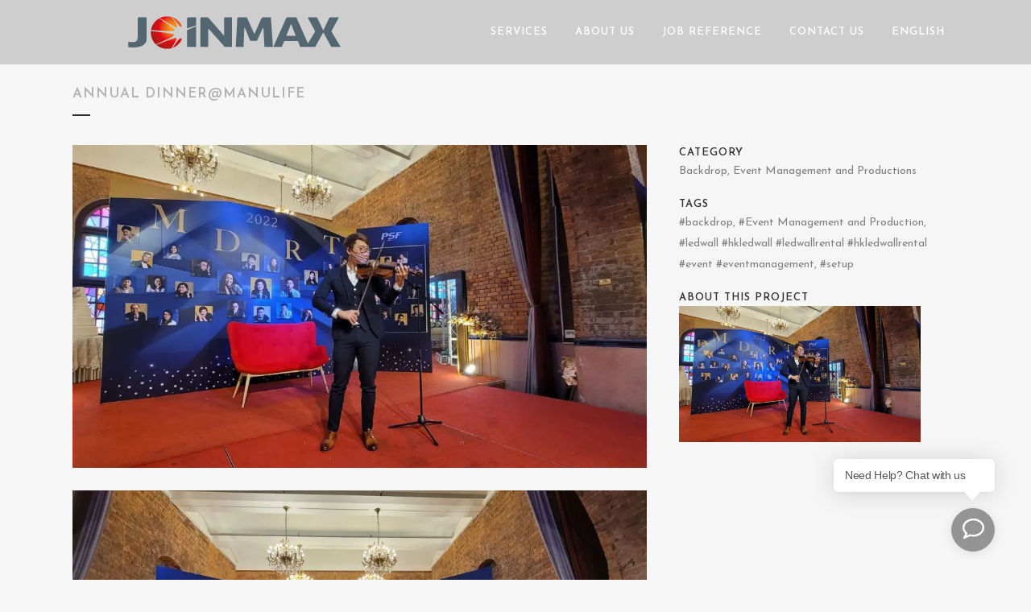

--- FILE ---
content_type: text/html; charset=UTF-8
request_url: https://www.joinmax.com.hk/portfolio_page/annual-dinnermanulife/
body_size: 13319
content:
<!DOCTYPE html><html lang=en-US><head><meta charset="UTF-8"><title>Annual dinner@Manulife - JOINMAX</title><meta name="viewport" content="width=device-width,initial-scale=1,user-scalable=no"><link rel=profile href="https://gmpg.org/xfn/11"><link rel=pingback href=https://www.joinmax.com.hk/xmlrpc.php><link rel="shortcut icon" type=image/x-icon href=https://www.joinmax.com.hk/wp-content/uploads/2017/02/logo.png><link rel=apple-touch-icon href=https://www.joinmax.com.hk/wp-content/uploads/2017/02/logo.png> <script data-cfasync=false data-no-defer=1 data-no-minify=1 data-no-optimize=1>var ewww_webp_supported=!1;function check_webp_feature(A,e){var w;e=void 0!==e?e:function(){},ewww_webp_supported?e(ewww_webp_supported):((w=new Image).onload=function(){ewww_webp_supported=0<w.width&&0<w.height,e&&e(ewww_webp_supported)},w.onerror=function(){e&&e(!1)},w.src="data:image/webp;base64,"+{alpha:"UklGRkoAAABXRUJQVlA4WAoAAAAQAAAAAAAAAAAAQUxQSAwAAAARBxAR/Q9ERP8DAABWUDggGAAAABQBAJ0BKgEAAQAAAP4AAA3AAP7mtQAAAA=="}[A])}check_webp_feature("alpha");</script><script data-cfasync=false data-no-defer=1 data-no-minify=1 data-no-optimize=1>var Arrive=function(c,w){"use strict";if(c.MutationObserver&&"undefined"!=typeof HTMLElement){var r,a=0,u=(r=HTMLElement.prototype.matches||HTMLElement.prototype.webkitMatchesSelector||HTMLElement.prototype.mozMatchesSelector||HTMLElement.prototype.msMatchesSelector,{matchesSelector:function(e,t){return e instanceof HTMLElement&&r.call(e,t)},addMethod:function(e,t,r){var a=e[t];e[t]=function(){return r.length==arguments.length?r.apply(this,arguments):"function"==typeof a?a.apply(this,arguments):void 0}},callCallbacks:function(e,t){t&&t.options.onceOnly&&1==t.firedElems.length&&(e=[e[0]]);for(var r,a=0;r=e[a];a++)r&&r.callback&&r.callback.call(r.elem,r.elem);t&&t.options.onceOnly&&1==t.firedElems.length&&t.me.unbindEventWithSelectorAndCallback.call(t.target,t.selector,t.callback)},checkChildNodesRecursively:function(e,t,r,a){for(var i,n=0;i=e[n];n++)r(i,t,a)&&a.push({callback:t.callback,elem:i}),0<i.childNodes.length&&u.checkChildNodesRecursively(i.childNodes,t,r,a)},mergeArrays:function(e,t){var r,a={};for(r in e)e.hasOwnProperty(r)&&(a[r]=e[r]);for(r in t)t.hasOwnProperty(r)&&(a[r]=t[r]);return a},toElementsArray:function(e){return e=void 0!==e&&("number"!=typeof e.length||e===c)?[e]:e}}),e=(l.prototype.addEvent=function(e,t,r,a){a={target:e,selector:t,options:r,callback:a,firedElems:[]};return this._beforeAdding&&this._beforeAdding(a),this._eventsBucket.push(a),a},l.prototype.removeEvent=function(e){for(var t,r=this._eventsBucket.length-1;t=this._eventsBucket[r];r--)e(t)&&(this._beforeRemoving&&this._beforeRemoving(t),(t=this._eventsBucket.splice(r,1))&&t.length&&(t[0].callback=null))},l.prototype.beforeAdding=function(e){this._beforeAdding=e},l.prototype.beforeRemoving=function(e){this._beforeRemoving=e},l),t=function(i,n){var o=new e,l=this,s={fireOnAttributesModification:!1};return o.beforeAdding(function(t){var e=t.target;e!==c.document&&e!==c||(e=document.getElementsByTagName("html")[0]);var r=new MutationObserver(function(e){n.call(this,e,t)}),a=i(t.options);r.observe(e,a),t.observer=r,t.me=l}),o.beforeRemoving(function(e){e.observer.disconnect()}),this.bindEvent=function(e,t,r){t=u.mergeArrays(s,t);for(var a=u.toElementsArray(this),i=0;i<a.length;i++)o.addEvent(a[i],e,t,r)},this.unbindEvent=function(){var r=u.toElementsArray(this);o.removeEvent(function(e){for(var t=0;t<r.length;t++)if(this===w||e.target===r[t])return!0;return!1})},this.unbindEventWithSelectorOrCallback=function(r){var a=u.toElementsArray(this),i=r,e="function"==typeof r?function(e){for(var t=0;t<a.length;t++)if((this===w||e.target===a[t])&&e.callback===i)return!0;return!1}:function(e){for(var t=0;t<a.length;t++)if((this===w||e.target===a[t])&&e.selector===r)return!0;return!1};o.removeEvent(e)},this.unbindEventWithSelectorAndCallback=function(r,a){var i=u.toElementsArray(this);o.removeEvent(function(e){for(var t=0;t<i.length;t++)if((this===w||e.target===i[t])&&e.selector===r&&e.callback===a)return!0;return!1})},this},i=new function(){var s={fireOnAttributesModification:!1,onceOnly:!1,existing:!1};function n(e,t,r){return!(!u.matchesSelector(e,t.selector)||(e._id===w&&(e._id=a++),-1!=t.firedElems.indexOf(e._id)))&&(t.firedElems.push(e._id),!0)}var c=(i=new t(function(e){var t={attributes:!1,childList:!0,subtree:!0};return e.fireOnAttributesModification&&(t.attributes=!0),t},function(e,i){e.forEach(function(e){var t=e.addedNodes,r=e.target,a=[];null!==t&&0<t.length?u.checkChildNodesRecursively(t,i,n,a):"attributes"===e.type&&n(r,i)&&a.push({callback:i.callback,elem:r}),u.callCallbacks(a,i)})})).bindEvent;return i.bindEvent=function(e,t,r){t=void 0===r?(r=t,s):u.mergeArrays(s,t);var a=u.toElementsArray(this);if(t.existing){for(var i=[],n=0;n<a.length;n++)for(var o=a[n].querySelectorAll(e),l=0;l<o.length;l++)i.push({callback:r,elem:o[l]});if(t.onceOnly&&i.length)return r.call(i[0].elem,i[0].elem);setTimeout(u.callCallbacks,1,i)}c.call(this,e,t,r)},i},o=new function(){var a={};function i(e,t){return u.matchesSelector(e,t.selector)}var n=(o=new t(function(){return{childList:!0,subtree:!0}},function(e,r){e.forEach(function(e){var t=e.removedNodes,e=[];null!==t&&0<t.length&&u.checkChildNodesRecursively(t,r,i,e),u.callCallbacks(e,r)})})).bindEvent;return o.bindEvent=function(e,t,r){t=void 0===r?(r=t,a):u.mergeArrays(a,t),n.call(this,e,t,r)},o};d(HTMLElement.prototype),d(NodeList.prototype),d(HTMLCollection.prototype),d(HTMLDocument.prototype),d(Window.prototype);var n={};return s(i,n,"unbindAllArrive"),s(o,n,"unbindAllLeave"),n}function l(){this._eventsBucket=[],this._beforeAdding=null,this._beforeRemoving=null}function s(e,t,r){u.addMethod(t,r,e.unbindEvent),u.addMethod(t,r,e.unbindEventWithSelectorOrCallback),u.addMethod(t,r,e.unbindEventWithSelectorAndCallback)}function d(e){e.arrive=i.bindEvent,s(i,e,"unbindArrive"),e.leave=o.bindEvent,s(o,e,"unbindLeave")}}(window,void 0),ewww_webp_supported=!1;function check_webp_feature(e,t){var r;ewww_webp_supported?t(ewww_webp_supported):((r=new Image).onload=function(){ewww_webp_supported=0<r.width&&0<r.height,t(ewww_webp_supported)},r.onerror=function(){t(!1)},r.src="data:image/webp;base64,"+{alpha:"UklGRkoAAABXRUJQVlA4WAoAAAAQAAAAAAAAAAAAQUxQSAwAAAARBxAR/Q9ERP8DAABWUDggGAAAABQBAJ0BKgEAAQAAAP4AAA3AAP7mtQAAAA==",animation:"UklGRlIAAABXRUJQVlA4WAoAAAASAAAAAAAAAAAAQU5JTQYAAAD/////AABBTk1GJgAAAAAAAAAAAAAAAAAAAGQAAABWUDhMDQAAAC8AAAAQBxAREYiI/gcA"}[e])}function ewwwLoadImages(e){if(e){for(var t=document.querySelectorAll(".batch-image img, .image-wrapper a, .ngg-pro-masonry-item a, .ngg-galleria-offscreen-seo-wrapper a"),r=0,a=t.length;r<a;r++)ewwwAttr(t[r],"data-src",t[r].getAttribute("data-webp")),ewwwAttr(t[r],"data-thumbnail",t[r].getAttribute("data-webp-thumbnail"));for(var i=document.querySelectorAll("div.woocommerce-product-gallery__image"),r=0,a=i.length;r<a;r++)ewwwAttr(i[r],"data-thumb",i[r].getAttribute("data-webp-thumb"))}for(var n=document.querySelectorAll("video"),r=0,a=n.length;r<a;r++)ewwwAttr(n[r],"poster",e?n[r].getAttribute("data-poster-webp"):n[r].getAttribute("data-poster-image"));for(var o,l=document.querySelectorAll("img.ewww_webp_lazy_load"),r=0,a=l.length;r<a;r++)e&&(ewwwAttr(l[r],"data-lazy-srcset",l[r].getAttribute("data-lazy-srcset-webp")),ewwwAttr(l[r],"data-srcset",l[r].getAttribute("data-srcset-webp")),ewwwAttr(l[r],"data-lazy-src",l[r].getAttribute("data-lazy-src-webp")),ewwwAttr(l[r],"data-src",l[r].getAttribute("data-src-webp")),ewwwAttr(l[r],"data-orig-file",l[r].getAttribute("data-webp-orig-file")),ewwwAttr(l[r],"data-medium-file",l[r].getAttribute("data-webp-medium-file")),ewwwAttr(l[r],"data-large-file",l[r].getAttribute("data-webp-large-file")),null!=(o=l[r].getAttribute("srcset"))&&!1!==o&&o.includes("R0lGOD")&&ewwwAttr(l[r],"src",l[r].getAttribute("data-lazy-src-webp"))),l[r].className=l[r].className.replace(/\bewww_webp_lazy_load\b/,"");for(var s=document.querySelectorAll(".ewww_webp"),r=0,a=s.length;r<a;r++)e?(ewwwAttr(s[r],"srcset",s[r].getAttribute("data-srcset-webp")),ewwwAttr(s[r],"src",s[r].getAttribute("data-src-webp")),ewwwAttr(s[r],"data-orig-file",s[r].getAttribute("data-webp-orig-file")),ewwwAttr(s[r],"data-medium-file",s[r].getAttribute("data-webp-medium-file")),ewwwAttr(s[r],"data-large-file",s[r].getAttribute("data-webp-large-file")),ewwwAttr(s[r],"data-large_image",s[r].getAttribute("data-webp-large_image")),ewwwAttr(s[r],"data-src",s[r].getAttribute("data-webp-src"))):(ewwwAttr(s[r],"srcset",s[r].getAttribute("data-srcset-img")),ewwwAttr(s[r],"src",s[r].getAttribute("data-src-img"))),s[r].className=s[r].className.replace(/\bewww_webp\b/,"ewww_webp_loaded");window.jQuery&&jQuery.fn.isotope&&jQuery.fn.imagesLoaded&&(jQuery(".fusion-posts-container-infinite").imagesLoaded(function(){jQuery(".fusion-posts-container-infinite").hasClass("isotope")&&jQuery(".fusion-posts-container-infinite").isotope()}),jQuery(".fusion-portfolio:not(.fusion-recent-works) .fusion-portfolio-wrapper").imagesLoaded(function(){jQuery(".fusion-portfolio:not(.fusion-recent-works) .fusion-portfolio-wrapper").isotope()}))}function ewwwWebPInit(e){ewwwLoadImages(e),ewwwNggLoadGalleries(e),document.arrive(".ewww_webp",function(){ewwwLoadImages(e)}),document.arrive(".ewww_webp_lazy_load",function(){ewwwLoadImages(e)}),document.arrive("videos",function(){ewwwLoadImages(e)}),"loading"==document.readyState?document.addEventListener("DOMContentLoaded",ewwwJSONParserInit):("undefined"!=typeof galleries&&ewwwNggParseGalleries(e),ewwwWooParseVariations(e))}function ewwwAttr(e,t,r){null!=r&&!1!==r&&e.setAttribute(t,r)}function ewwwJSONParserInit(){"undefined"!=typeof galleries&&check_webp_feature("alpha",ewwwNggParseGalleries),check_webp_feature("alpha",ewwwWooParseVariations)}function ewwwWooParseVariations(e){if(e)for(var t=document.querySelectorAll("form.variations_form"),r=0,a=t.length;r<a;r++){var i=t[r].getAttribute("data-product_variations"),n=!1;try{for(var o in i=JSON.parse(i))void 0!==i[o]&&void 0!==i[o].image&&(void 0!==i[o].image.src_webp&&(i[o].image.src=i[o].image.src_webp,n=!0),void 0!==i[o].image.srcset_webp&&(i[o].image.srcset=i[o].image.srcset_webp,n=!0),void 0!==i[o].image.full_src_webp&&(i[o].image.full_src=i[o].image.full_src_webp,n=!0),void 0!==i[o].image.gallery_thumbnail_src_webp&&(i[o].image.gallery_thumbnail_src=i[o].image.gallery_thumbnail_src_webp,n=!0),void 0!==i[o].image.thumb_src_webp&&(i[o].image.thumb_src=i[o].image.thumb_src_webp,n=!0));n&&ewwwAttr(t[r],"data-product_variations",JSON.stringify(i))}catch(e){}}}function ewwwNggParseGalleries(e){if(e)for(var t in galleries){var r=galleries[t];galleries[t].images_list=ewwwNggParseImageList(r.images_list)}}function ewwwNggLoadGalleries(e){e&&document.addEventListener("ngg.galleria.themeadded",function(e,t){window.ngg_galleria._create_backup=window.ngg_galleria.create,window.ngg_galleria.create=function(e,t){var r=$(e).data("id");return galleries["gallery_"+r].images_list=ewwwNggParseImageList(galleries["gallery_"+r].images_list),window.ngg_galleria._create_backup(e,t)}})}function ewwwNggParseImageList(e){for(var t in e){var r=e[t];if(void 0!==r["image-webp"]&&(e[t].image=r["image-webp"],delete e[t]["image-webp"]),void 0!==r["thumb-webp"]&&(e[t].thumb=r["thumb-webp"],delete e[t]["thumb-webp"]),void 0!==r.full_image_webp&&(e[t].full_image=r.full_image_webp,delete e[t].full_image_webp),void 0!==r.srcsets)for(var a in r.srcsets)nggSrcset=r.srcsets[a],void 0!==r.srcsets[a+"-webp"]&&(e[t].srcsets[a]=r.srcsets[a+"-webp"],delete e[t].srcsets[a+"-webp"]);if(void 0!==r.full_srcsets)for(var i in r.full_srcsets)nggFSrcset=r.full_srcsets[i],void 0!==r.full_srcsets[i+"-webp"]&&(e[t].full_srcsets[i]=r.full_srcsets[i+"-webp"],delete e[t].full_srcsets[i+"-webp"])}return e}check_webp_feature("alpha",ewwwWebPInit);</script><link href='//fonts.googleapis.com/css?family=Raleway:100,200,300,400,500,600,700,800,900,300italic,400italic|Josefin+Sans:100,200,300,400,500,600,700,800,900,300italic,400italic&subset=latin,latin-ext' rel=stylesheet type=text/css><meta name='robots' content='index, follow, max-image-preview:large, max-snippet:-1, max-video-preview:-1'><link rel=alternate href=https://www.joinmax.com.hk/zh/portfolio_page/annual-dinnermanulife-2/ hreflang=zh><link rel=alternate href=https://www.joinmax.com.hk/portfolio_page/annual-dinnermanulife/ hreflang=en><meta name="description" content="Annual dinner@Manulife JOINMAX -"><link rel=canonical href=https://www.joinmax.com.hk/portfolio_page/annual-dinnermanulife/ ><meta property="og:locale" content="en_US"><meta property="og:locale:alternate" content="zh_HK"><meta property="og:type" content="article"><meta property="og:title" content="Annual dinner@Manulife - JOINMAX"><meta property="og:description" content="Annual dinner@Manulife JOINMAX -"><meta property="og:url" content="https://www.joinmax.com.hk/portfolio_page/annual-dinnermanulife/"><meta property="og:site_name" content="JOINMAX"><meta property="article:publisher" content="https://www.facebook.com/joinmaxledrental/"><meta property="og:image" content="https://www.joinmax.com.hk/wp-content/uploads/2022/07/WhatsApp-Image-2022-07-28-at-5.31.13-PM-300x169.jpeg"><meta name="twitter:card" content="summary_large_image"><meta name="twitter:label1" content="Est. reading time"><meta name="twitter:data1" content="1 minute"> <script type=application/ld+json class=yoast-schema-graph>{"@context":"https://schema.org","@graph":[{"@type":"WebPage","@id":"https://www.joinmax.com.hk/portfolio_page/annual-dinnermanulife/","url":"https://www.joinmax.com.hk/portfolio_page/annual-dinnermanulife/","name":"Annual dinner@Manulife - JOINMAX","isPartOf":{"@id":"https://www.joinmax.com.hk/#website"},"primaryImageOfPage":{"@id":"https://www.joinmax.com.hk/portfolio_page/annual-dinnermanulife/#primaryimage"},"image":{"@id":"https://www.joinmax.com.hk/portfolio_page/annual-dinnermanulife/#primaryimage"},"thumbnailUrl":"https://www.joinmax.com.hk/wp-content/uploads/2022/07/WhatsApp-Image-2022-07-28-at-5.31.13-PM-300x169.jpeg","datePublished":"2022-07-29T10:06:40+00:00","description":"Annual dinner@Manulife JOINMAX -","breadcrumb":{"@id":"https://www.joinmax.com.hk/portfolio_page/annual-dinnermanulife/#breadcrumb"},"inLanguage":"en-US","potentialAction":[{"@type":"ReadAction","target":["https://www.joinmax.com.hk/portfolio_page/annual-dinnermanulife/"]}]},{"@type":"ImageObject","inLanguage":"en-US","@id":"https://www.joinmax.com.hk/portfolio_page/annual-dinnermanulife/#primaryimage","url":"https://www.joinmax.com.hk/wp-content/uploads/2022/07/WhatsApp-Image-2022-07-28-at-5.31.13-PM.jpeg","contentUrl":"https://www.joinmax.com.hk/wp-content/uploads/2022/07/WhatsApp-Image-2022-07-28-at-5.31.13-PM.jpeg","width":1024,"height":576},{"@type":"BreadcrumbList","@id":"https://www.joinmax.com.hk/portfolio_page/annual-dinnermanulife/#breadcrumb","itemListElement":[{"@type":"ListItem","position":1,"name":"Home","item":"https://www.joinmax.com.hk/"},{"@type":"ListItem","position":2,"name":"Portfolio","item":"https://www.joinmax.com.hk/portfolio_page/"},{"@type":"ListItem","position":3,"name":"Annual dinner@Manulife"}]},{"@type":"WebSite","@id":"https://www.joinmax.com.hk/#website","url":"https://www.joinmax.com.hk/","name":"JOINMAX","description":"","publisher":{"@id":"https://www.joinmax.com.hk/#organization"},"potentialAction":[{"@type":"SearchAction","target":{"@type":"EntryPoint","urlTemplate":"https://www.joinmax.com.hk/?s={search_term_string}"},"query-input":{"@type":"PropertyValueSpecification","valueRequired":true,"valueName":"search_term_string"}}],"inLanguage":"en-US"},{"@type":"Organization","@id":"https://www.joinmax.com.hk/#organization","name":"Joinmax Display & Productions Ltd.","url":"https://www.joinmax.com.hk/","logo":{"@type":"ImageObject","inLanguage":"en-US","@id":"https://www.joinmax.com.hk/#/schema/logo/image/","url":"https://www.joinmax.com.hk/wp-content/uploads/2017/02/logo-joinnax-color3.png","contentUrl":"https://www.joinmax.com.hk/wp-content/uploads/2017/02/logo-joinnax-color3.png","width":400,"height":75,"caption":"Joinmax Display & Productions Ltd."},"image":{"@id":"https://www.joinmax.com.hk/#/schema/logo/image/"},"sameAs":["https://www.facebook.com/joinmaxledrental/"]}]}</script> <link rel=dns-prefetch href=//fonts.googleapis.com><link rel=alternate type=application/rss+xml title="JOINMAX &raquo; Feed" href=https://www.joinmax.com.hk/feed/ ><link rel=alternate type=application/rss+xml title="JOINMAX &raquo; Comments Feed" href=https://www.joinmax.com.hk/comments/feed/ ><link rel=alternate type=application/rss+xml title="JOINMAX &raquo; Annual dinner@Manulife Comments Feed" href=https://www.joinmax.com.hk/portfolio_page/annual-dinnermanulife/feed/ ><link rel=alternate title="oEmbed (JSON)" type=application/json+oembed href="https://www.joinmax.com.hk/wp-json/oembed/1.0/embed?url=https%3A%2F%2Fwww.joinmax.com.hk%2Fportfolio_page%2Fannual-dinnermanulife%2F"><link rel=alternate title="oEmbed (XML)" type=text/xml+oembed href="https://www.joinmax.com.hk/wp-json/oembed/1.0/embed?url=https%3A%2F%2Fwww.joinmax.com.hk%2Fportfolio_page%2Fannual-dinnermanulife%2F&#038;format=xml"><style id=wp-img-auto-sizes-contain-inline-css>img:is([sizes=auto i],[sizes^="auto," i]){contain-intrinsic-size:3000px 1500px}
/*# sourceURL=wp-img-auto-sizes-contain-inline-css */</style><link rel=stylesheet href=https://www.joinmax.com.hk/wp-content/cache/minify/32069.css media=all><link rel=stylesheet id=ls-google-fonts-css href='https://fonts.googleapis.com/css?family=Lato:100,300,regular,700,900%7COpen+Sans:300%7CIndie+Flower:regular%7COswald:300,regular,700&#038;subset=latin%2Clatin-ext' type=text/css media=all><style id=wp-block-library-inline-css>/*<![CDATA[*/:root{--wp-block-synced-color:#7a00df;--wp-block-synced-color--rgb:122,0,223;--wp-bound-block-color:var(--wp-block-synced-color);--wp-editor-canvas-background:#ddd;--wp-admin-theme-color:#007cba;--wp-admin-theme-color--rgb:0,124,186;--wp-admin-theme-color-darker-10:#006ba1;--wp-admin-theme-color-darker-10--rgb:0,107,160.5;--wp-admin-theme-color-darker-20:#005a87;--wp-admin-theme-color-darker-20--rgb:0,90,135;--wp-admin-border-width-focus:2px}@media (min-resolution:192dpi){:root{--wp-admin-border-width-focus:1.5px}}.wp-element-button{cursor:pointer}:root .has-very-light-gray-background-color{background-color:#eee}:root .has-very-dark-gray-background-color{background-color:#313131}:root .has-very-light-gray-color{color:#eee}:root .has-very-dark-gray-color{color:#313131}:root .has-vivid-green-cyan-to-vivid-cyan-blue-gradient-background{background:linear-gradient(135deg,#00d084,#0693e3)}:root .has-purple-crush-gradient-background{background:linear-gradient(135deg,#34e2e4,#4721fb 50%,#ab1dfe)}:root .has-hazy-dawn-gradient-background{background:linear-gradient(135deg,#faaca8,#dad0ec)}:root .has-subdued-olive-gradient-background{background:linear-gradient(135deg,#fafae1,#67a671)}:root .has-atomic-cream-gradient-background{background:linear-gradient(135deg,#fdd79a,#004a59)}:root .has-nightshade-gradient-background{background:linear-gradient(135deg,#330968,#31cdcf)}:root .has-midnight-gradient-background{background:linear-gradient(135deg,#020381,#2874fc)}:root{--wp--preset--font-size--normal:16px;--wp--preset--font-size--huge:42px}.has-regular-font-size{font-size:1em}.has-larger-font-size{font-size:2.625em}.has-normal-font-size{font-size:var(--wp--preset--font-size--normal)}.has-huge-font-size{font-size:var(--wp--preset--font-size--huge)}.has-text-align-center{text-align:center}.has-text-align-left{text-align:left}.has-text-align-right{text-align:right}.has-fit-text{white-space:nowrap!important}#end-resizable-editor-section{display:none}.aligncenter{clear:both}.items-justified-left{justify-content:flex-start}.items-justified-center{justify-content:center}.items-justified-right{justify-content:flex-end}.items-justified-space-between{justify-content:space-between}.screen-reader-text{border:0;clip-path:inset(50%);height:1px;margin:-1px;overflow:hidden;padding:0;position:absolute;width:1px;word-wrap:normal!important}.screen-reader-text:focus{background-color:#ddd;clip-path:none;color:#444;display:block;font-size:1em;height:auto;left:5px;line-height:normal;padding:15px 23px 14px;text-decoration:none;top:5px;width:auto;z-index:100000}html :where(.has-border-color){border-style:solid}html :where([style*=border-top-color]){border-top-style:solid}html :where([style*=border-right-color]){border-right-style:solid}html :where([style*=border-bottom-color]){border-bottom-style:solid}html :where([style*=border-left-color]){border-left-style:solid}html :where([style*=border-width]){border-style:solid}html :where([style*=border-top-width]){border-top-style:solid}html :where([style*=border-right-width]){border-right-style:solid}html :where([style*=border-bottom-width]){border-bottom-style:solid}html :where([style*=border-left-width]){border-left-style:solid}html :where(img[class*=wp-image-]){height:auto;max-width:100%}:where(figure){margin:0 0 1em}html :where(.is-position-sticky){--wp-admin--admin-bar--position-offset:var(--wp-admin--admin-bar--height,0px)}@media screen and (max-width:600px){html :where(.is-position-sticky){--wp-admin--admin-bar--position-offset:0px}}

/*# sourceURL=wp-block-library-inline-css *//*]]>*/</style><style id=global-styles-inline-css>/*<![CDATA[*/:root{--wp--preset--aspect-ratio--square: 1;--wp--preset--aspect-ratio--4-3: 4/3;--wp--preset--aspect-ratio--3-4: 3/4;--wp--preset--aspect-ratio--3-2: 3/2;--wp--preset--aspect-ratio--2-3: 2/3;--wp--preset--aspect-ratio--16-9: 16/9;--wp--preset--aspect-ratio--9-16: 9/16;--wp--preset--color--black: #000000;--wp--preset--color--cyan-bluish-gray: #abb8c3;--wp--preset--color--white: #ffffff;--wp--preset--color--pale-pink: #f78da7;--wp--preset--color--vivid-red: #cf2e2e;--wp--preset--color--luminous-vivid-orange: #ff6900;--wp--preset--color--luminous-vivid-amber: #fcb900;--wp--preset--color--light-green-cyan: #7bdcb5;--wp--preset--color--vivid-green-cyan: #00d084;--wp--preset--color--pale-cyan-blue: #8ed1fc;--wp--preset--color--vivid-cyan-blue: #0693e3;--wp--preset--color--vivid-purple: #9b51e0;--wp--preset--gradient--vivid-cyan-blue-to-vivid-purple: linear-gradient(135deg,rgb(6,147,227) 0%,rgb(155,81,224) 100%);--wp--preset--gradient--light-green-cyan-to-vivid-green-cyan: linear-gradient(135deg,rgb(122,220,180) 0%,rgb(0,208,130) 100%);--wp--preset--gradient--luminous-vivid-amber-to-luminous-vivid-orange: linear-gradient(135deg,rgb(252,185,0) 0%,rgb(255,105,0) 100%);--wp--preset--gradient--luminous-vivid-orange-to-vivid-red: linear-gradient(135deg,rgb(255,105,0) 0%,rgb(207,46,46) 100%);--wp--preset--gradient--very-light-gray-to-cyan-bluish-gray: linear-gradient(135deg,rgb(238,238,238) 0%,rgb(169,184,195) 100%);--wp--preset--gradient--cool-to-warm-spectrum: linear-gradient(135deg,rgb(74,234,220) 0%,rgb(151,120,209) 20%,rgb(207,42,186) 40%,rgb(238,44,130) 60%,rgb(251,105,98) 80%,rgb(254,248,76) 100%);--wp--preset--gradient--blush-light-purple: linear-gradient(135deg,rgb(255,206,236) 0%,rgb(152,150,240) 100%);--wp--preset--gradient--blush-bordeaux: linear-gradient(135deg,rgb(254,205,165) 0%,rgb(254,45,45) 50%,rgb(107,0,62) 100%);--wp--preset--gradient--luminous-dusk: linear-gradient(135deg,rgb(255,203,112) 0%,rgb(199,81,192) 50%,rgb(65,88,208) 100%);--wp--preset--gradient--pale-ocean: linear-gradient(135deg,rgb(255,245,203) 0%,rgb(182,227,212) 50%,rgb(51,167,181) 100%);--wp--preset--gradient--electric-grass: linear-gradient(135deg,rgb(202,248,128) 0%,rgb(113,206,126) 100%);--wp--preset--gradient--midnight: linear-gradient(135deg,rgb(2,3,129) 0%,rgb(40,116,252) 100%);--wp--preset--font-size--small: 13px;--wp--preset--font-size--medium: 20px;--wp--preset--font-size--large: 36px;--wp--preset--font-size--x-large: 42px;--wp--preset--spacing--20: 0.44rem;--wp--preset--spacing--30: 0.67rem;--wp--preset--spacing--40: 1rem;--wp--preset--spacing--50: 1.5rem;--wp--preset--spacing--60: 2.25rem;--wp--preset--spacing--70: 3.38rem;--wp--preset--spacing--80: 5.06rem;--wp--preset--shadow--natural: 6px 6px 9px rgba(0, 0, 0, 0.2);--wp--preset--shadow--deep: 12px 12px 50px rgba(0, 0, 0, 0.4);--wp--preset--shadow--sharp: 6px 6px 0px rgba(0, 0, 0, 0.2);--wp--preset--shadow--outlined: 6px 6px 0px -3px rgb(255, 255, 255), 6px 6px rgb(0, 0, 0);--wp--preset--shadow--crisp: 6px 6px 0px rgb(0, 0, 0);}:where(.is-layout-flex){gap: 0.5em;}:where(.is-layout-grid){gap: 0.5em;}body .is-layout-flex{display: flex;}.is-layout-flex{flex-wrap: wrap;align-items: center;}.is-layout-flex > :is(*, div){margin: 0;}body .is-layout-grid{display: grid;}.is-layout-grid > :is(*, div){margin: 0;}:where(.wp-block-columns.is-layout-flex){gap: 2em;}:where(.wp-block-columns.is-layout-grid){gap: 2em;}:where(.wp-block-post-template.is-layout-flex){gap: 1.25em;}:where(.wp-block-post-template.is-layout-grid){gap: 1.25em;}.has-black-color{color: var(--wp--preset--color--black) !important;}.has-cyan-bluish-gray-color{color: var(--wp--preset--color--cyan-bluish-gray) !important;}.has-white-color{color: var(--wp--preset--color--white) !important;}.has-pale-pink-color{color: var(--wp--preset--color--pale-pink) !important;}.has-vivid-red-color{color: var(--wp--preset--color--vivid-red) !important;}.has-luminous-vivid-orange-color{color: var(--wp--preset--color--luminous-vivid-orange) !important;}.has-luminous-vivid-amber-color{color: var(--wp--preset--color--luminous-vivid-amber) !important;}.has-light-green-cyan-color{color: var(--wp--preset--color--light-green-cyan) !important;}.has-vivid-green-cyan-color{color: var(--wp--preset--color--vivid-green-cyan) !important;}.has-pale-cyan-blue-color{color: var(--wp--preset--color--pale-cyan-blue) !important;}.has-vivid-cyan-blue-color{color: var(--wp--preset--color--vivid-cyan-blue) !important;}.has-vivid-purple-color{color: var(--wp--preset--color--vivid-purple) !important;}.has-black-background-color{background-color: var(--wp--preset--color--black) !important;}.has-cyan-bluish-gray-background-color{background-color: var(--wp--preset--color--cyan-bluish-gray) !important;}.has-white-background-color{background-color: var(--wp--preset--color--white) !important;}.has-pale-pink-background-color{background-color: var(--wp--preset--color--pale-pink) !important;}.has-vivid-red-background-color{background-color: var(--wp--preset--color--vivid-red) !important;}.has-luminous-vivid-orange-background-color{background-color: var(--wp--preset--color--luminous-vivid-orange) !important;}.has-luminous-vivid-amber-background-color{background-color: var(--wp--preset--color--luminous-vivid-amber) !important;}.has-light-green-cyan-background-color{background-color: var(--wp--preset--color--light-green-cyan) !important;}.has-vivid-green-cyan-background-color{background-color: var(--wp--preset--color--vivid-green-cyan) !important;}.has-pale-cyan-blue-background-color{background-color: var(--wp--preset--color--pale-cyan-blue) !important;}.has-vivid-cyan-blue-background-color{background-color: var(--wp--preset--color--vivid-cyan-blue) !important;}.has-vivid-purple-background-color{background-color: var(--wp--preset--color--vivid-purple) !important;}.has-black-border-color{border-color: var(--wp--preset--color--black) !important;}.has-cyan-bluish-gray-border-color{border-color: var(--wp--preset--color--cyan-bluish-gray) !important;}.has-white-border-color{border-color: var(--wp--preset--color--white) !important;}.has-pale-pink-border-color{border-color: var(--wp--preset--color--pale-pink) !important;}.has-vivid-red-border-color{border-color: var(--wp--preset--color--vivid-red) !important;}.has-luminous-vivid-orange-border-color{border-color: var(--wp--preset--color--luminous-vivid-orange) !important;}.has-luminous-vivid-amber-border-color{border-color: var(--wp--preset--color--luminous-vivid-amber) !important;}.has-light-green-cyan-border-color{border-color: var(--wp--preset--color--light-green-cyan) !important;}.has-vivid-green-cyan-border-color{border-color: var(--wp--preset--color--vivid-green-cyan) !important;}.has-pale-cyan-blue-border-color{border-color: var(--wp--preset--color--pale-cyan-blue) !important;}.has-vivid-cyan-blue-border-color{border-color: var(--wp--preset--color--vivid-cyan-blue) !important;}.has-vivid-purple-border-color{border-color: var(--wp--preset--color--vivid-purple) !important;}.has-vivid-cyan-blue-to-vivid-purple-gradient-background{background: var(--wp--preset--gradient--vivid-cyan-blue-to-vivid-purple) !important;}.has-light-green-cyan-to-vivid-green-cyan-gradient-background{background: var(--wp--preset--gradient--light-green-cyan-to-vivid-green-cyan) !important;}.has-luminous-vivid-amber-to-luminous-vivid-orange-gradient-background{background: var(--wp--preset--gradient--luminous-vivid-amber-to-luminous-vivid-orange) !important;}.has-luminous-vivid-orange-to-vivid-red-gradient-background{background: var(--wp--preset--gradient--luminous-vivid-orange-to-vivid-red) !important;}.has-very-light-gray-to-cyan-bluish-gray-gradient-background{background: var(--wp--preset--gradient--very-light-gray-to-cyan-bluish-gray) !important;}.has-cool-to-warm-spectrum-gradient-background{background: var(--wp--preset--gradient--cool-to-warm-spectrum) !important;}.has-blush-light-purple-gradient-background{background: var(--wp--preset--gradient--blush-light-purple) !important;}.has-blush-bordeaux-gradient-background{background: var(--wp--preset--gradient--blush-bordeaux) !important;}.has-luminous-dusk-gradient-background{background: var(--wp--preset--gradient--luminous-dusk) !important;}.has-pale-ocean-gradient-background{background: var(--wp--preset--gradient--pale-ocean) !important;}.has-electric-grass-gradient-background{background: var(--wp--preset--gradient--electric-grass) !important;}.has-midnight-gradient-background{background: var(--wp--preset--gradient--midnight) !important;}.has-small-font-size{font-size: var(--wp--preset--font-size--small) !important;}.has-medium-font-size{font-size: var(--wp--preset--font-size--medium) !important;}.has-large-font-size{font-size: var(--wp--preset--font-size--large) !important;}.has-x-large-font-size{font-size: var(--wp--preset--font-size--x-large) !important;}
/*# sourceURL=global-styles-inline-css *//*]]>*/</style><style id=classic-theme-styles-inline-css>/*! This file is auto-generated */
.wp-block-button__link{color:#fff;background-color:#32373c;border-radius:9999px;box-shadow:none;text-decoration:none;padding:calc(.667em + 2px) calc(1.333em + 2px);font-size:1.125em}.wp-block-file__button{background:#32373c;color:#fff;text-decoration:none}
/*# sourceURL=/wp-includes/css/classic-themes.min.css */</style><link rel=stylesheet href=https://www.joinmax.com.hk/wp-content/cache/minify/c138f.css media=all><style id=rs-plugin-settings-inline-css>#rs-demo-id {}
/*# sourceURL=rs-plugin-settings-inline-css */</style><link rel=stylesheet href=https://www.joinmax.com.hk/wp-content/cache/minify/048d9.css media=all> <script src=https://www.joinmax.com.hk/wp-content/cache/minify/089a6.js></script> <script id=layerslider-js-extra>var LS_Meta = {"v":"6.0.6"};
//# sourceURL=layerslider-js-extra</script> <script src=https://www.joinmax.com.hk/wp-content/cache/minify/b702f.js></script> <meta name="generator" content="Powered by LayerSlider 6.0.6 - Multi-Purpose, Responsive, Parallax, Mobile-Friendly Slider Plugin for WordPress."><link rel=https://api.w.org/ href=https://www.joinmax.com.hk/wp-json/ ><link rel=EditURI type=application/rsd+xml title=RSD href=https://www.joinmax.com.hk/xmlrpc.php?rsd><link rel=shortlink href='https://www.joinmax.com.hk/?p=18095'><meta name="generator" content="Powered by Visual Composer - drag and drop page builder for WordPress."> <!--[if lte IE 9]><link rel=stylesheet type=text/css href=https://www.joinmax.com.hk/wp-content/plugins/js_composer/assets/css/vc_lte_ie9.min.css media=screen><![endif]--><style>.wp-block-gallery.is-cropped .blocks-gallery-item picture{height:100%;width:100%;}</style><meta name="generator" content="Powered by Slider Revolution 5.3.1 - responsive, Mobile-Friendly Slider Plugin for WordPress with comfortable drag and drop interface."><link rel=icon href=https://www.joinmax.com.hk/wp-content/uploads/2017/02/cropped-logo-32x32.png sizes=32x32><link rel=icon href=https://www.joinmax.com.hk/wp-content/uploads/2017/02/cropped-logo-192x192.png sizes=192x192><link rel=apple-touch-icon href=https://www.joinmax.com.hk/wp-content/uploads/2017/02/cropped-logo-180x180.png><meta name="msapplication-TileImage" content="https://www.joinmax.com.hk/wp-content/uploads/2017/02/cropped-logo-270x270.png">  <script>var analyticsFileTypes = [];
    var analyticsSnippet = 'disabled';
    var analyticsEventTracking = 'enabled';</script> <script>(function(i,s,o,g,r,a,m){i['GoogleAnalyticsObject']=r;i[r]=i[r]||function(){
	(i[r].q=i[r].q||[]).push(arguments)},i[r].l=1*new Date();a=s.createElement(o),
	m=s.getElementsByTagName(o)[0];a.async=1;a.src=g;m.parentNode.insertBefore(a,m)
	})(window,document,'script','//www.google-analytics.com/analytics.js','ga');
	ga('create', 'UA-86082413-1', 'auto');
 
	ga('send', 'pageview');</script> <style id=wp-custom-css>/*
You can add your own CSS here.
Click the help icon above to learn more.
*/
.header_inner_right {
    display: none;
}</style><noscript><style>.wpb_animate_when_almost_visible { opacity: 1; }</style></noscript></head><body class="wp-singular portfolio_page-template-default single single-portfolio_page postid-18095 wp-theme-bridge  side_area_uncovered_from_content qode-theme-ver-10.1.1 wpb-js-composer js-comp-ver-5.0.1 vc_responsive" itemscope itemtype=http://schema.org/WebPage><div class=ajax_loader><div class=ajax_loader_1><div class=five_rotating_circles><div class="spinner-container container1"><div class=circle1></div><div class=circle2></div><div class=circle3></div><div class=circle4></div></div><div class="spinner-container container2"><div class=circle1></div><div class=circle2></div><div class=circle3></div><div class=circle4></div></div><div class="spinner-container container3"><div class=circle1></div><div class=circle2></div><div class=circle3></div><div class=circle4></div></div></div></div></div><section class="side_menu right "> <a href=# target=_self class=close_side_menu></a></section><div class=wrapper><div class=wrapper_inner><header class=" scroll_header_top_area light fixed scrolled_not_transparent with_hover_bg_color page_header"><div class="header_inner clearfix"><div class=header_top_bottom_holder><div class="header_bottom clearfix" style ><div class=container><div class="container_inner clearfix"><div class=header_inner_left><div class=mobile_menu_button> <span> <i class="qode_icon_font_awesome fa fa-bars " ></i>  </span></div><div class=logo_wrapper><div class=q_logo> <a itemprop=url href=https://www.joinmax.com.hk/ > <img itemprop=image class=normal src=//www.joinmax.com.hk/wp-content/uploads/2017/02/logo-joinnax-color3.png alt=Logo> <img itemprop=image class=light src=//www.joinmax.com.hk/wp-content/uploads/2017/02/logo-joinnax-color3.png alt=Logo> <img itemprop=image class=dark src=//www.joinmax.com.hk/wp-content/uploads/2017/02/logo-joinnax-color3.png alt=Logo> <img itemprop=image class=sticky src=//www.joinmax.com.hk/wp-content/uploads/2017/02/logo-joinnax-color3.png alt=Logo> <img itemprop=image class=mobile src=//www.joinmax.com.hk/wp-content/uploads/2017/02/logo-joinnax-color3.png alt=Logo> </a></div></div></div><div class=header_inner_right><div class="side_menu_button_wrapper right"><div class=side_menu_button> <a class="side_menu_button_link normal" href=javascript:void(0)> <i class="qode_icon_font_awesome fa fa-bars " ></i>  </a></div></div></div><nav class="main_menu drop_down right"><ul id=menu-left_menu class><li id=nav-menu-item-15697 class="menu-item menu-item-type-custom menu-item-object-custom menu-item-home  narrow"><a rel=m_PageScroll2id href=https://www.joinmax.com.hk/#services class><i class="menu_icon blank fa"></i><span>Services</span><span class=plus></span></a></li> <li id=nav-menu-item-15699 class="menu-item menu-item-type-custom menu-item-object-custom menu-item-home  narrow"><a rel=m_PageScroll2id href=https://www.joinmax.com.hk/#about class><i class="menu_icon blank fa"></i><span>About Us</span><span class=plus></span></a></li> <li id=nav-menu-item-15815 class="menu-item menu-item-type-custom menu-item-object-custom menu-item-home menu-item-has-children  has_sub narrow"><a rel=m_PageScroll2id href=https://www.joinmax.com.hk/#projects class><i class="menu_icon blank fa"></i><span>Job Reference</span><span class=plus></span></a><div class=second><div class=inner><ul> <li id=nav-menu-item-16120 class="menu-item menu-item-type-custom menu-item-object-custom "><a rel=m_PageScroll2id href=https://www.joinmax.com.hk/facade-lighting-signage/ class><i class="menu_icon blank fa"></i><span>Façade Lighting &#038; Signage</span><span class=plus></span></a></li> <li id=nav-menu-item-16121 class="menu-item menu-item-type-custom menu-item-object-custom menu-item-home "><a rel=m_PageScroll2id href=https://www.joinmax.com.hk/#led-screen class><i class="menu_icon blank fa"></i><span>LED Wall Rental</span><span class=plus></span></a></li> <li id=nav-menu-item-16868 class="menu-item menu-item-type-post_type menu-item-object-page "><a href=https://www.joinmax.com.hk/led-wall-installation/ class><i class="menu_icon blank fa"></i><span>LED Wall Installation</span><span class=plus></span></a></li> <li id=nav-menu-item-16870 class="menu-item menu-item-type-post_type menu-item-object-page "><a href=https://www.joinmax.com.hk/em-productions/ class><i class="menu_icon blank fa"></i><span>Event Management and Productions</span><span class=plus></span></a></li> <li id=nav-menu-item-16871 class="menu-item menu-item-type-post_type menu-item-object-page "><a href=https://www.joinmax.com.hk/lightbox-digital-panel/ class><i class="menu_icon blank fa"></i><span>Lightbox and Digital Panel</span><span class=plus></span></a></li> <li id=nav-menu-item-17691 class="menu-item menu-item-type-post_type_archive menu-item-object-portfolio_page "></li></ul></div></div> </li> <li id=nav-menu-item-15814 class="menu-item menu-item-type-custom menu-item-object-custom menu-item-home  narrow"><a rel=m_PageScroll2id href=https://www.joinmax.com.hk/#contact class><i class="menu_icon blank fa"></i><span>Contact Us</span><span class=plus></span></a></li> <li id=nav-menu-item-18538 class="pll-parent-menu-item menu-item menu-item-type-custom menu-item-object-custom menu-item-has-children  has_sub narrow"><a href=#pll_switcher class><i class="menu_icon blank fa"></i><span>English</span><span class=plus></span></a><div class=second><div class=inner><ul> <li id=nav-menu-item-18538-zh class="lang-item lang-item-386 lang-item-zh lang-item-first menu-item menu-item-type-custom menu-item-object-custom "><a href=https://www.joinmax.com.hk/zh/portfolio_page/annual-dinnermanulife-2/ class><i class="menu_icon blank fa"></i><span>中文 (繁體)</span><span class=plus></span></a></li> <li id=nav-menu-item-18538-zh-cn class="lang-item lang-item-834 lang-item-zh-cn no-translation menu-item menu-item-type-custom menu-item-object-custom "><a href=https://www.joinmax.com.hk/zh-cn/home-cn/ class><i class="menu_icon blank fa"></i><span>中文 (简体)</span><span class=plus></span></a></li></ul></div></div> </li></ul></nav><nav class=mobile_menu><ul id=menu-left_menu-1 class><li id=mobile-menu-item-15697 class="menu-item menu-item-type-custom menu-item-object-custom menu-item-home "><a rel=m_PageScroll2id href=https://www.joinmax.com.hk/#services class><span>Services</span></a><span class=mobile_arrow><i class="fa fa-angle-right"></i><i class="fa fa-angle-down"></i></span></li> <li id=mobile-menu-item-15699 class="menu-item menu-item-type-custom menu-item-object-custom menu-item-home "><a rel=m_PageScroll2id href=https://www.joinmax.com.hk/#about class><span>About Us</span></a><span class=mobile_arrow><i class="fa fa-angle-right"></i><i class="fa fa-angle-down"></i></span></li> <li id=mobile-menu-item-15815 class="menu-item menu-item-type-custom menu-item-object-custom menu-item-home menu-item-has-children  has_sub"><a rel=m_PageScroll2id href=https://www.joinmax.com.hk/#projects class><span>Job Reference</span></a><span class=mobile_arrow><i class="fa fa-angle-right"></i><i class="fa fa-angle-down"></i></span><ul class=sub_menu> <li id=mobile-menu-item-16120 class="menu-item menu-item-type-custom menu-item-object-custom "><a rel=m_PageScroll2id href=https://www.joinmax.com.hk/facade-lighting-signage/ class><span>Façade Lighting &#038; Signage</span></a><span class=mobile_arrow><i class="fa fa-angle-right"></i><i class="fa fa-angle-down"></i></span></li> <li id=mobile-menu-item-16121 class="menu-item menu-item-type-custom menu-item-object-custom menu-item-home "><a rel=m_PageScroll2id href=https://www.joinmax.com.hk/#led-screen class><span>LED Wall Rental</span></a><span class=mobile_arrow><i class="fa fa-angle-right"></i><i class="fa fa-angle-down"></i></span></li> <li id=mobile-menu-item-16868 class="menu-item menu-item-type-post_type menu-item-object-page "><a href=https://www.joinmax.com.hk/led-wall-installation/ class><span>LED Wall Installation</span></a><span class=mobile_arrow><i class="fa fa-angle-right"></i><i class="fa fa-angle-down"></i></span></li> <li id=mobile-menu-item-16870 class="menu-item menu-item-type-post_type menu-item-object-page "><a href=https://www.joinmax.com.hk/em-productions/ class><span>Event Management and Productions</span></a><span class=mobile_arrow><i class="fa fa-angle-right"></i><i class="fa fa-angle-down"></i></span></li> <li id=mobile-menu-item-16871 class="menu-item menu-item-type-post_type menu-item-object-page "><a href=https://www.joinmax.com.hk/lightbox-digital-panel/ class><span>Lightbox and Digital Panel</span></a><span class=mobile_arrow><i class="fa fa-angle-right"></i><i class="fa fa-angle-down"></i></span></li> <li id=mobile-menu-item-17691 class="menu-item menu-item-type-post_type_archive menu-item-object-portfolio_page "></li></ul> </li> <li id=mobile-menu-item-15814 class="menu-item menu-item-type-custom menu-item-object-custom menu-item-home "><a rel=m_PageScroll2id href=https://www.joinmax.com.hk/#contact class><span>Contact Us</span></a><span class=mobile_arrow><i class="fa fa-angle-right"></i><i class="fa fa-angle-down"></i></span></li> <li id=mobile-menu-item-18538 class="pll-parent-menu-item menu-item menu-item-type-custom menu-item-object-custom menu-item-has-children  has_sub"><a href=#pll_switcher class><span>English</span></a><span class=mobile_arrow><i class="fa fa-angle-right"></i><i class="fa fa-angle-down"></i></span><ul class=sub_menu> <li id=mobile-menu-item-18538-zh class="lang-item lang-item-386 lang-item-zh lang-item-first menu-item menu-item-type-custom menu-item-object-custom "><a href=https://www.joinmax.com.hk/zh/portfolio_page/annual-dinnermanulife-2/ class><span>中文 (繁體)</span></a><span class=mobile_arrow><i class="fa fa-angle-right"></i><i class="fa fa-angle-down"></i></span></li> <li id=mobile-menu-item-18538-zh-cn class="lang-item lang-item-834 lang-item-zh-cn no-translation menu-item menu-item-type-custom menu-item-object-custom "><a href=https://www.joinmax.com.hk/zh-cn/home-cn/ class><span>中文 (简体)</span></a><span class=mobile_arrow><i class="fa fa-angle-right"></i><i class="fa fa-angle-down"></i></span></li></ul> </li></ul></nav></div></div></div></div></div></header><div class="content "><div class="content_inner  "><div class="title_outer title_without_animation"    data-height=180><div class="title title_size_small  position_left " style=height:180px;><div class="image not_responsive"></div><div class=title_holder  style=padding-top:80px;height:100px;><div class=container><div class="container_inner clearfix"><div class=title_subtitle_holder ><h1 ><span>Annual dinner@Manulife</span></h1> <span class="separator small left"  ></span></div></div></div></div></div></div><div class=container><div class="container_inner default_template_holder clearfix" ><div class="portfolio_single portfolio_template_1"><div class="two_columns_66_33 clearfix portfolio_container"><div class=column1><div class=column_inner><div class=portfolio_images> <picture><source srcset=https://www.joinmax.com.hk/wp-content/uploads/2022/07/WhatsApp-Image-2022-07-28-at-5.31.13-PM.jpeg.webp  type=image/webp><img itemprop=image src=https://www.joinmax.com.hk/wp-content/uploads/2022/07/WhatsApp-Image-2022-07-28-at-5.31.13-PM.jpeg alt data-eio=p></picture> <picture><source srcset=https://www.joinmax.com.hk/wp-content/uploads/2022/07/WhatsApp-Image-2022-07-28-at-6.04.08-PM.jpeg.webp  type=image/webp><img itemprop=image src=https://www.joinmax.com.hk/wp-content/uploads/2022/07/WhatsApp-Image-2022-07-28-at-6.04.08-PM.jpeg alt data-eio=p></picture></div></div></div><div class=column2><div class=column_inner><div class="portfolio_detail portfolio_single_follow clearfix"><div class="info portfolio_categories"><h6>Category</h6> <span class=category> Backdrop, Event Management and Productions	</span></div><div class="info portfolio_tags"><h6>Tags</h6> <span class=category> #backdrop, #Event Management and Production, #ledwall #hkledwall #ledwallrental #hkledwallrental #event #eventmanagement, #setup </span></div><h6>About This Project</h6><div class="info portfolio_content"><p><picture><source srcset="https://www.joinmax.com.hk/wp-content/uploads/2022/07/WhatsApp-Image-2022-07-28-at-5.31.13-PM-300x169.jpeg.webp 300w, https://www.joinmax.com.hk/wp-content/uploads/2022/07/WhatsApp-Image-2022-07-28-at-5.31.13-PM-768x432.jpeg.webp 768w, https://www.joinmax.com.hk/wp-content/uploads/2022/07/WhatsApp-Image-2022-07-28-at-5.31.13-PM-700x394.jpeg.webp 700w, https://www.joinmax.com.hk/wp-content/uploads/2022/07/WhatsApp-Image-2022-07-28-at-5.31.13-PM-539x303.jpeg.webp 539w, https://www.joinmax.com.hk/wp-content/uploads/2022/07/WhatsApp-Image-2022-07-28-at-5.31.13-PM.jpeg.webp 1024w" sizes='(max-width: 300px) 100vw, 300px' type=image/webp><img fetchpriority=high decoding=async class="alignnone size-medium wp-image-18096" src=https://www.joinmax.com.hk/wp-content/uploads/2022/07/WhatsApp-Image-2022-07-28-at-5.31.13-PM-300x169.jpeg alt width=300 height=169 srcset="https://www.joinmax.com.hk/wp-content/uploads/2022/07/WhatsApp-Image-2022-07-28-at-5.31.13-PM-300x169.jpeg 300w, https://www.joinmax.com.hk/wp-content/uploads/2022/07/WhatsApp-Image-2022-07-28-at-5.31.13-PM-768x432.jpeg 768w, https://www.joinmax.com.hk/wp-content/uploads/2022/07/WhatsApp-Image-2022-07-28-at-5.31.13-PM-700x394.jpeg 700w, https://www.joinmax.com.hk/wp-content/uploads/2022/07/WhatsApp-Image-2022-07-28-at-5.31.13-PM-539x303.jpeg 539w, https://www.joinmax.com.hk/wp-content/uploads/2022/07/WhatsApp-Image-2022-07-28-at-5.31.13-PM.jpeg 1024w" sizes="(max-width: 300px) 100vw, 300px" data-eio=p></picture></p></div><div class=portfolio_social_holder></div></div></div></div></div><div class="portfolio_navigation "><div class=portfolio_prev> <a href=https://www.joinmax.com.hk/portfolio_page/%e6%9c%83%e5%b1%95%e6%94%a4%e4%bd%8d%e8%a3%bd%e4%bd%9cv-brain/ rel=prev><i class="fa fa-angle-left"></i></a></div><div class=portfolio_next> <a href=https://www.joinmax.com.hk/portfolio_page/%e6%b8%af%e7%8f%a0%e6%be%b3%e5%a4%a7%e6%a9%8b%e6%b1%bd%e8%bb%8a%e5%b7%a1%e9%81%8a%e6%9d%b1%e8%8f%af%e4%b8%89%e9%99%a2/ rel=next><i class="fa fa-angle-right"></i></a></div></div></div></div></div></div></div><footer ><div class="footer_inner clearfix"><div class=footer_bottom_holder><div class=footer_bottom><div class=textwidget><div class="separator  transparent left  " style="margin-top: 0px;margin-bottom: 85px;"></div><div class="separator  transparent left  " style="margin-top: 0px;margin-bottom: 32px;"></div>Copyright 2017 - All Rights Reserved<div class="separator  transparent left  " style="margin-top: 0px;margin-bottom: 85px;"></div></div></div></div></div></footer></div></div> <script type=speculationrules>{"prefetch":[{"source":"document","where":{"and":[{"href_matches":"/*"},{"not":{"href_matches":["/wp-*.php","/wp-admin/*","/wp-content/uploads/*","/wp-content/*","/wp-content/plugins/*","/wp-content/themes/bridge/*","/*\\?(.+)"]}},{"not":{"selector_matches":"a[rel~=\"nofollow\"]"}},{"not":{"selector_matches":".no-prefetch, .no-prefetch a"}}]},"eagerness":"conservative"}]}</script> <script src=https://widget.flowxo.com/embed.js data-fxo-widget="eyJ0aGVtZSI6IiM5NDk0OTQiLCJ3ZWIiOnsiYm90SWQiOiI2MTY2YjRlOTU1MWI4YzAwMzQ2ODRlNmUiLCJ0aGVtZSI6IiM5NDk0OTQiLCJsYWJlbCI6IkFJIOWwj+WKqeaJiyJ9LCJ3ZWxjb21lVGV4dCI6Ik5lZWQgSGVscD8gQ2hhdCB3aXRoIHVzIn0=" async defer></script><script>(function() {
				var expirationDate = new Date();
				expirationDate.setTime( expirationDate.getTime() + 31536000 * 1000 );
				document.cookie = "pll_language=en; expires=" + expirationDate.toUTCString() + "; path=; secure; SameSite=Lax";
			}());</script> <script id=page-scroll-to-id-plugin-script-js-extra>var mPS2id_params = {"instances":{"mPS2id_instance_0":{"selector":"a[rel='m_PageScroll2id']","autoSelectorMenuLinks":"true","excludeSelector":"a[href^='#tab-'], a[href^='#tabs-'], a[data-toggle]:not([data-toggle='tooltip']), a[data-slide], a[data-vc-tabs], a[data-vc-accordion], a.screen-reader-text.skip-link","scrollSpeed":1000,"autoScrollSpeed":"true","scrollEasing":"easeInOutQuint","scrollingEasing":"easeInOutQuint","forceScrollEasing":"false","pageEndSmoothScroll":"true","stopScrollOnUserAction":"false","autoCorrectScroll":"false","autoCorrectScrollExtend":"false","layout":"vertical","offset":"-30","dummyOffset":"false","highlightSelector":"","clickedClass":"mPS2id-clicked","targetClass":"mPS2id-target","highlightClass":"mPS2id-highlight","forceSingleHighlight":"false","keepHighlightUntilNext":"false","highlightByNextTarget":"false","appendHash":"true","scrollToHash":"true","scrollToHashForAll":"true","scrollToHashDelay":2,"scrollToHashUseElementData":"true","scrollToHashRemoveUrlHash":"false","disablePluginBelow":0,"adminDisplayWidgetsId":"true","adminTinyMCEbuttons":"true","unbindUnrelatedClickEvents":"false","unbindUnrelatedClickEventsSelector":"","normalizeAnchorPointTargets":"false","encodeLinks":"false"}},"total_instances":"1","shortcode_class":"_ps2id"};
//# sourceURL=page-scroll-to-id-plugin-script-js-extra</script> <script src=https://www.joinmax.com.hk/wp-content/cache/minify/1763e.js></script> <script id=qode-like-js-extra>var qodeLike = {"ajaxurl":"https://www.joinmax.com.hk/wp-admin/admin-ajax.php"};
//# sourceURL=qode-like-js-extra</script> <script src=https://www.joinmax.com.hk/wp-content/cache/minify/69faf.js async></script> <script src=https://www.joinmax.com.hk/wp-content/cache/minify/0b6c5.js></script> <script defer src="https://static.cloudflareinsights.com/beacon.min.js/vcd15cbe7772f49c399c6a5babf22c1241717689176015" integrity="sha512-ZpsOmlRQV6y907TI0dKBHq9Md29nnaEIPlkf84rnaERnq6zvWvPUqr2ft8M1aS28oN72PdrCzSjY4U6VaAw1EQ==" data-cf-beacon='{"version":"2024.11.0","token":"43ecc92179f7441b8d36c4985c31e576","r":1,"server_timing":{"name":{"cfCacheStatus":true,"cfEdge":true,"cfExtPri":true,"cfL4":true,"cfOrigin":true,"cfSpeedBrain":true},"location_startswith":null}}' crossorigin="anonymous"></script>
</body></html>

--- FILE ---
content_type: image/svg+xml
request_url: https://d2u2e8j2jrnyta.cloudfront.net/close.svg
body_size: 2337
content:
<?xml version="1.0" encoding="UTF-8" standalone="no"?>
<svg
   xmlns:dc="http://purl.org/dc/elements/1.1/"
   xmlns:cc="http://creativecommons.org/ns#"
   xmlns:rdf="http://www.w3.org/1999/02/22-rdf-syntax-ns#"
   xmlns:svg="http://www.w3.org/2000/svg"
   xmlns="http://www.w3.org/2000/svg"
   xmlns:sodipodi="http://sodipodi.sourceforge.net/DTD/sodipodi-0.dtd"
   xmlns:inkscape="http://www.inkscape.org/namespaces/inkscape"
   width="32"
   height="32"
   viewBox="0 0 32 32"
   version="1.1"
   id="svg2"
   inkscape:version="0.91 r13725"
   sodipodi:docname="close.svg">
  <metadata
     id="metadata26">
    <rdf:RDF>
      <cc:Work
         rdf:about="">
        <dc:format>image/svg+xml</dc:format>
        <dc:type
           rdf:resource="http://purl.org/dc/dcmitype/StillImage" />
        <dc:title>manipulations</dc:title>
      </cc:Work>
    </rdf:RDF>
  </metadata>
  <sodipodi:namedview
     pagecolor="#987c7c"
     bordercolor="#666666"
     borderopacity="1"
     objecttolerance="10"
     gridtolerance="10"
     guidetolerance="10"
     inkscape:pageopacity="0"
     inkscape:pageshadow="2"
     inkscape:window-width="1855"
     inkscape:window-height="1056"
     id="namedview24"
     showgrid="false"
     fit-margin-top="0"
     fit-margin-left="0"
     fit-margin-right="0"
     fit-margin-bottom="0"
     inkscape:zoom="7"
     inkscape:cx="0.27781295"
     inkscape:cy="26.606901"
     inkscape:window-x="65"
     inkscape:window-y="24"
     inkscape:window-maximized="1"
     inkscape:current-layer="svg2" />
  <!-- Generator: Sketch 3.6.1 (26313) - http://www.bohemiancoding.com/sketch -->
  <title
     id="title4">manipulations</title>
  <desc
     id="desc6">Created with Sketch.</desc>
  <defs
     id="defs8" />
  <path
     style="fill:none;fill-rule:evenodd;stroke:#ffffff;stroke-width:3;stroke-linecap:round;stroke-linejoin:round;stroke-miterlimit:4;stroke-dasharray:none;stroke-opacity:1"
     inkscape:connector-curvature="0"
     id="Stroke-973"
     d="M 28.517192,28.517192 3.482808,3.482808" />
  <path
     style="fill:none;fill-rule:evenodd;stroke:#ffffff;stroke-width:3;stroke-linecap:round;stroke-linejoin:round;stroke-miterlimit:4;stroke-dasharray:none;stroke-opacity:1"
     inkscape:connector-curvature="0"
     id="Stroke-974"
     d="M 3.482808,28.517192 28.517192,3.482808" />
</svg>
